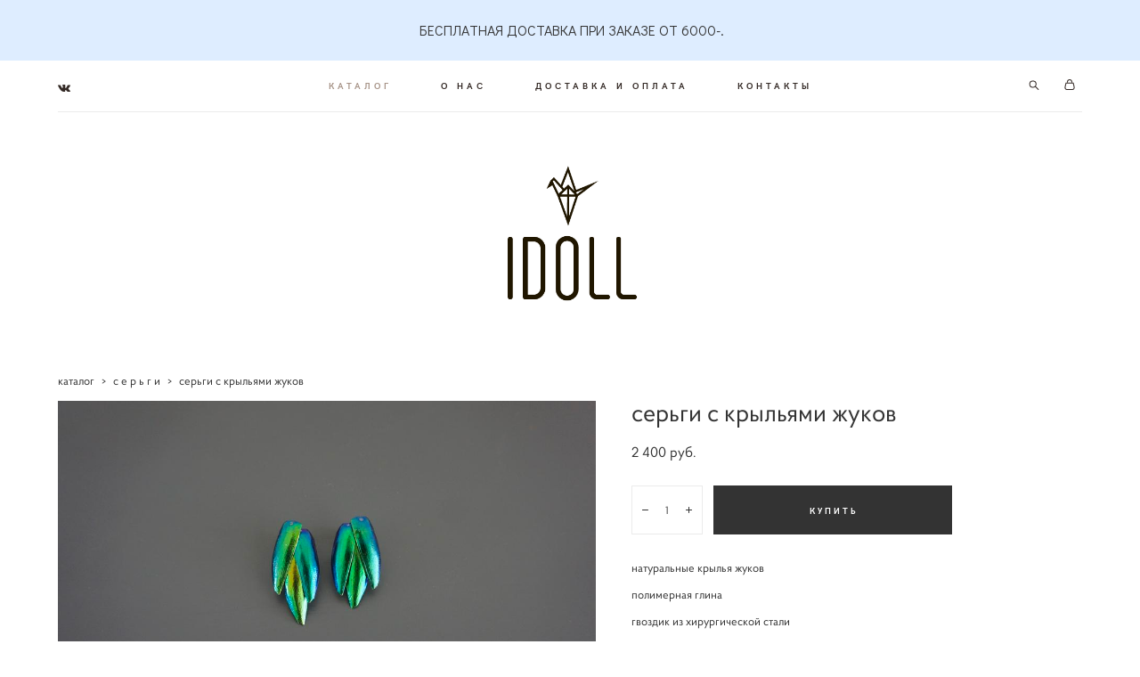

--- FILE ---
content_type: text/html; charset=UTF-8
request_url: https://idollstore.ru/store/sergi-s-kryljami-zhukov
body_size: 15342
content:
<!-- Vigbo-cms //cdn-st2.vigbo.com/u37676/51873/ olsen -->
<!DOCTYPE html>
<html lang="ru">
<head>
    <script>var _createCookie=function(e,o,t){var i,n="";t&&((i=new Date).setTime(i.getTime()+864e5*t),n="; expires="+i.toGMTString()),document.cookie=e+"="+o+n+"; path=/"};function getCookie(e){e=document.cookie.match(new RegExp("(?:^|; )"+e.replace(/([\.$?*|{}\(\)\[\]\\\/\+^])/g,"\\$1")+"=([^;]*)"));return e?decodeURIComponent(e[1]):void 0}"bot"==getCookie("_gphw_mode")&&_createCookie("_gphw_mode","humen",0);</script>
    <meta charset="utf-8">
<title>С Е Р Ь Г И > серьги с крыльями жуков купить в интернет-магазине</title>
<meta name="keywords" content="серьги с крыльями жуков, С Е Р Ь Г И." />
<meta name="description" content="С Е Р Ь Г И. серьги с крыльями жуков." />
    <meta property="og:title" content="С Е Р Ь Г И > серьги с крыльями жуков купить в интернет-магазине" />
    <meta property="og:description" content="С Е Р Ь Г И. серьги с крыльями жуков." />
    <meta property="og:url" content="https://idollstore.ru/store/sergi-s-kryljami-zhukov" />
    <meta property="og:type" content="website" />
        <meta property="og:image" content="//cdn-sh1.vigbo.com/shops/98507/products/22075837/images/3-3122987c9697662982fcb7d0c725c24f.JPG" />
        <meta property="og:image" content="//cdn-st2.vigbo.com/u37676/51873/logo/u-b380d30b10b1ded495b1d4ea46ac5fe2@2x.png" />
        <meta property="og:image" content="//cdn-sh1.vigbo.com/shops/98507/products/22075837/images/3-ee388652c0130ea2a77ca0fa792b8058.JPG" />

<meta name="viewport" content="width=device-width, initial-scale=1">


	<link rel="shortcut icon" href="//cdn-st2.vigbo.com/u37676/51873/favicon.ico" type="image/x-icon" />

<!-- Blog RSS -->

<!-- Preset CSS -->
    <script>window.use_preset = false;</script>

<script>
    window.cdn_paths = {};
    window.cdn_paths.modules = '//cdn-s.vigbo.com/cms/kevin2/site/' + 'dev/scripts/site/';
    window.cdn_paths.site_scripts = '//cdn-s.vigbo.com/cms/kevin2/site/' + 'dev/scripts/';
</script>
    <link href="https://fonts.googleapis.com/css?family=Abel|Alegreya:400,400i,700,700i,800,800i,900,900i|Alex+Brush|Amatic+SC:400,700|Andika|Anonymous+Pro:400i,700i|Anton|Arimo:400,400i,700,700i|Arsenal:400,400i,700,700i|Asap:400,400i,500,500i,600,600i,700,700i|Bad+Script|Baumans|Bitter:100,100i,200,200i,300,300i,400i,500,500i,600,600i,700i,800,800i,900,900i|Brygada+1918:400,700,400i,700i|Cactus+Classical+Serif|Carlito:400,700,400i,700i|Chocolate+Classical+Sans|Comfortaa:300,400,500,600,700|Commissioner:100,200,300,400,500,600,700,800,900|Cormorant:300i,400i,500,500i,600,600i,700i|Cormorant+Garamond:300i,400i,500,500i,600,600i,700i|Cormorant+Infant:300i,400i,500,500i,600,600i,700i|Cousine:400,400i,700,700i|Crafty+Girls|Cuprum:400,400i,700,700i|Days+One|Dela+Gothic+One|Delius+Unicase:400,700|Didact+Gothic|Dosis|EB+Garamond:400i,500,500i,600,600i,700i,800,800i|Euphoria+Script|Exo|Exo+2:100,100i,200,200i,300i,400i,500,500i,600,600i,700i,800,800i,900,900i|Federo|Fira+Code:300,500,600|Fira+Sans:100,100i,200,200i,300i,400i,500,500i,600,600i,700i,800,800i,900,900i|Fira+Sans+Condensed:100,100i,200,200i,300i,400i,500,500i,600,600i,700i,800,800i,900,900i|Forum|Gentium+Book+Plus:400,700,400i,700i|Gentium+Plus:400,700,400i,700i|Geologica:100,200,300,400,500,600,700,800,900|Glegoo:400,700|Golos+Text:400,500,600,700,800,900|Gudea:400,400i,700|Handlee|IBM+Plex+Mono:100,100i,200,200i,300i,400i,500,500i,600,600i,700i|IBM+Plex+Sans:100,100i,200,200i,300i,400i,500,500i,600,600i,700i|IBM+Plex+Serif:100,100i,200,200i,300,300i,400,400i,500,500i,600,600i,700,700i|Inter:100,200,300,400,500,600,700,800,900|Inter+Tight:100,200,300,400,500,600,700,800,900,100i,200i,300i,400i,500i,600i,700i,800i,900i|Istok+Web:400,400i,700,700i|JetBrains+Mono:100,100i,200,200i,300,300i,400,400i,500,500i,600,600i,700,700i,800,800i|Jost:100,100i,200,200i,300,300i,400,400i,500,500i,600,600i,700,700i,800,800i,900,900i|Jura:400,300,500,600,700|Kelly+Slab|Kranky|Krona+One|Leckerli+One|Ledger|Liter|Lobster|Lora:400,400i,700,700i,500,500i,600,600i|Lunasima:400,700|Manrope:200,300,400,500,600,700,800|Marck+Script|Marko+One|Marmelad|Merienda+One|Merriweather:300i,400i,700i,900,900i|Moderustic:300,400,500,600,700,800|Montserrat:300i,400i,500,500i,600,600i,700i,800,800i,900,900i|Montserrat+Alternates:100,100i,200,200i,300,300i,400,400i,500,500i,600,600i,700,700i,800,800i,900,900i|Mulish:200,300,400,500,600,700,800,900,200i,300i,400i,500i,600i,700i,800i,900i|Neucha|Noticia+Text:400,400i,700,700i|Noto+Sans:400,400i,700,700i|Noto+Sans+Mono:100,200,300,400,500,600,700,800,900|Noto+Serif:400,400i,700,700i|Noto+Serif+Display:100,200,300,400,500,600,700,800,900,100i,200i,300i,400i,500i,600i,700i,800i,900i|Nova+Flat|Nova+Oval|Nova+Round|Nova+Slim|Nunito:400,200,200i,300,300i,400i,600,600i,700,700i,800,800i,900,900i|Old+Standard+TT:400i|Open+Sans:300i,400i,600,600i,700i,800,800i|Open+Sans+Condensed:300,300i,700|Oranienbaum|Original+Surfer|Oswald:200,500,600|Oxygen:300|Pacifico|Philosopher:400,400i,700,700i|Piazzolla:100,200,300,400,500,600,700,800,900,100i,200i,300i,400i,500i,600i,700i,800i,900i|Play:400,700|Playfair+Display:400,700,400i,500,500i,600,600i,700i,800,800i,900,900i|Playfair+Display+SC|Poiret+One|Press+Start+2P|Prosto+One|PT+Mono|PT+Sans:400i,700i|PT+Sans+Caption:400,700|PT+Sans+Narrow:400,700|PT+Serif:400i,700i|PT+Serif+Caption:400,400i|Quicksand|Raleway:100,100i,300i,400i,500,500i,600,600i,700i,800,800i,900,900i|Roboto:100,100i,300i,400i,500,500i,700i,900,900i|Roboto+Condensed:300i,400i,700i|Roboto+Mono:100,100i,200,200i,300,300i,400,400i,500,500i,600,600i,700,700i|Roboto+Slab:100,200,500,600,800,900|Rochester|Rokkitt:400,100,300,500,600,700,800,900|Rubik:300i,400i,500,500i,600,600i,700i,800,800i,900,900i|Ruslan+Display|Russo+One|Salsa|Satisfy|Scada:400,400i,700,700i|Snippet|Sofia|Source+Code+Pro:200,300,400,500,600,700,900|Source+Sans+Pro:200,300,400,600,700,900|Source+Serif+Pro:200,200i,300,300i,400,400i,600,600i,700,700i,900,900i|Spectral:200,200i,300,300i,400,400i,500,500i,600,600i,700,700i,800,800i|Stint+Ultra+Expanded|STIX+Two+Text:400,700,400i,700i|Syncopate|Tenor+Sans|Tinos:400,400i,700,700i|Trochut|Ubuntu:300i,400i,500,500i,700i|Ubuntu+Condensed|Ubuntu+Mono:400,400i,700,700i|Unbounded:200,300,400,500,600,700,800,900|Underdog|Unkempt:400,700|Voces|Wix+Madefor+Display:400,500,600,700,800|Wix+Madefor+Text:400,500,600,700,800,400i,500i,600i,700i,800i|Yeseva+One|Ysabeau:100,200,300,400,500,600,700,800,900,100i,200i,300i,400i,500i,600i,700i,800i,900i|Ysabeau+Infant:100,200,300,400,500,600,700,800,900,100i,200i,300i,400i,500i,600i,700i,800i,900i|Ysabeau+Office:100,200,300,400,500,600,700,800,900,100i,200i,300i,400i,500i,600i,700i,800i,900i|Ysabeau+SC:100,200,300,400,500,600,700,800,900|Zen+Old+Mincho&display=swap&subset=cyrillic" rel="stylesheet">
    <!-- Preconnect resource -->
    <link rel="preconnect" href="https://idollstore.ru/">
    <link rel="preconnect" href="//cdn-s.vigbo.com/cms/kevin2/site/">
    <link rel="preconnect" href="//cdn-sh.vigbo.com">

    <!-- Preload JS -->
    <link rel="preload" as="script" href="//cdn-s.vigbo.com/cms/kevin2/site/dev/scripts/vendor/jquery-3.3.1.min.js?ver=uzimSt">
    <link rel="preload" as="script" href="//cdn-s.vigbo.com/cms/kevin2/site/prod/js/site.js?ver=uzimSt">

            <!-- React Preload JS -->
        <link rel="preload" as="script" href="//cdn-s.vigbo.com/cms/kevin2/site/prod/js/runtime-main.js?ver=uzimSt">
        <link rel="preload" as="script" href="//cdn-s.vigbo.com/cms/kevin2/site/prod/js/main.chunk.js?ver=uzimSt">
    
    <!-- CORE CSS -->
    
        <!-- SHOP CSS -->
    <link rel="preload" as="style" onload="this.onload=null;this.rel='stylesheet'" href="//cdn-sh.vigbo.com/vigbo-cms/styles/prod/build_shop_front.css?v=yoi6fA">
    <noscript>
        <link rel="stylesheet" type="text/css" href="//cdn-sh.vigbo.com/vigbo-cms/styles/prod/build_shop_front.css?v=yoi6fA">
    </noscript>
    
    <!-- SITE CSS -->
    <link rel="preload" as="style" onload="this.onload=null;this.rel='stylesheet'" href="//cdn-s.vigbo.com/cms/kevin2/site/prod/css/build_cms_front.css?v=yoi6fA">
    <noscript>
        <link rel="stylesheet" type="text/css" href="//cdn-s.vigbo.com/cms/kevin2/site/prod/css/build_cms_front.css?v=yoi6fA">
    </noscript>

        <!-- CUSTOM SHOP CSS -->
    <link rel="preload" as="style" onload="this.onload=null;this.rel='stylesheet'" href="https://idollstore.ru/css/custom-shop.css?v=46.943">
    <noscript>
        <link rel="stylesheet" type="text/css" href="https://idollstore.ru/css/custom-shop.css?v=46.943">
    </noscript>
    
        <!-- React styles -->
    <link rel="preload" as="style" onload="this.onload=null;this.rel='stylesheet'" href="//cdn-s.vigbo.com/cms/kevin2/site/prod/css/main.chunk.css?ver=uzimSt">
    <noscript>
        <link rel="stylesheet" type="text/css" href="//cdn-s.vigbo.com/cms/kevin2/site/prod/css/main.chunk.css?ver=uzimSt">
    </noscript>
    <!-- /React styles -->
    
    <!-- LIFE CHANGED CSS -->
            <link rel="preload" as="style" onload="this.onload=null;this.rel='stylesheet'" href="https://idollstore.ru/css/custom.css?v=46.943">
        <noscript>
            <link rel="stylesheet" type="text/css" href="https://idollstore.ru/css/custom.css?v=46.943">
        </noscript>
    
    
                
    
    
    <meta name="yandex-verification" content="a1f10b8e10771126" />
<meta name="google-site-verification" content="HeZ5noO24rKTdCLMoqcrXuLY6Fi-7P5eUMA8--Mvh0s" />    <style>
    .adaptive-desktop .custom__content--max-width,
    .adaptive-desktop .md-infoline__wrap {
        max-width: 100%;
    }
</style>
    <script src="//cdn-s.vigbo.com/cms/kevin2/site/dev/scripts/vendor/jquery-3.3.1.min.js?ver=uzimSt"></script>

    </head>


	



    <body data-template="olsen" class="f__preset-box f__site f__2 loading locale_ru olsen mod--search-enable mod--img-logo mod--menu-transparent mod--header-static mod--menu-action-on-scroll mod--menu-static-on-scroll mod--menu-align-content desktop mod--shop-page adaptive-desktop mod--horizontal-menu mod--infoline-enable bot-version js--loading-cascade mod--font-none-preset layout-logo-bottom--icons-right--social-left   " data-preview="">

            
    
                        <!-- Инфополоса -->
            <div id="md-infoline" class="md-infoline js--infoline  ">
                    <div class="md-infoline__cont f__3">
            <div class="md-infoline__wrap custom__content--max-width">
                                <p class="f__3 f__mt-0 f__mb-0" style="text-align: center;"><span style="color:#333333;"><span style="font-size:16px;"><span style="font-family:Didact Gothic;"><span style="line-height:3.0;">&nbsp;БЕСПЛАТНАЯ ДОСТАВКА ПРИ ЗАКАЗЕ ОТ 6000-.</span></span></span></span></p>                            </div>
        </div>
    
</div>
    <div class="md-infoline-assets">
        <script>
            let infolineTypeTpl = 'tech'; /* Миграция и смена дизайна*/
			const infolineDBVersionTpl = "52";
            let infoscripeStorage = localStorage.getItem('infostripe');
            const infostripeData = JSON.parse(infoscripeStorage);
			let infolineinfolineFirstJSTpl = false;

            if(!infoscripeStorage || (infoscripeStorage && (infostripeData.version !== infolineDBVersionTpl))) {
                infolineinfolineFirstJSTpl = true;
                $('body').addClass('is--infoline-firstopen');
            }
        </script>
        <script>
			infolineTypeTpl = 'user'; /* Используется обычной полосой */
			const infolineCrossSettingTpl = "false";
        </script>
<style>
    .md-infoline__cont {
    padding-top: 10px;
    padding-bottom: 10px;
}
    .md-infoline {
        background: #deedff;
    }
.md-infoline__close svg path {
        fill: #ffffff;
    }
/* Цвет крестика не используется после задачи MAIN-3592
.md-infoline__close:hover svg path  {
        fill: ;
    }
*/
</style>
        </div>

                <div class="l-wrap js-wrap">

    <header data-modification="with-non-fixed-block" class="l-header l-header-main js-header-main layout-logo-bottom--icons-right--social-left  ">
    <div  class="l-header__wrapper mod--show-menu-after-logo-load">

            <div class="l-header__row">

                <div data-modification-el="0" class="l-header__col0 l-header__col l-header__mobile--box"><!-- mobile menu -->
                    <!-- basket icon for mobile -->
                                            <div class="md-menu__icons mod--right md-menu__li-l1">
                            <!-- Если есть поиск или корзина -->
    <div class="l-header__icons--box f__menu">
        &nbsp; <!-- для выравнивания по вертикали (дублирует размер шрифта) -->

        <div class="l-header__icons--wrap">
            <div class="js--iconBasketWrapper" >
                 <!-- если не только Поиск и есть Магазин -->
                    <!-- то выводим корзину -->
                    <div class="js--iconBasketView shop_page l-header__icon l-header__icon--cart" >
                        <a href='/store/cart' class='shop-basket--box lnk-cart design_editor-icons' data-id='shop-cart-widget'>
                            <span class='shop-basket'>
                                                                    <!-- Basket 03 -->
                                    <svg xmlns="http://www.w3.org/2000/svg" viewBox="0 0 16.5 17.5"><path class="basket-svg-style basket-svg-edit-round" d="M14.14,6.17H2.36S.75,12,.75,13.58A3.19,3.19,0,0,0,4,16.75h8.57a3.19,3.19,0,0,0,3.21-3.17C15.75,12,14.14,6.17,14.14,6.17Z"/><path class="basket-svg-style basket-svg-edit-limit" d="M4.5,5.64C4.5,3,5.59.75,8.25.75S12,3,12,5.64"/></svg>

                                                            </span>
                            <span class='shop-cart-widget-amount'>
                                                            </span>
                        </a>
                    </div>
                
            </div>

                            <div class="l-header__icon l-header__icon--search">
                    <a class="searchform__svg js--open_searchform design_editor-icons">
                        <svg xmlns="http://www.w3.org/2000/svg" viewBox="0 0 15.5 17.5"><ellipse class="search-svg-style" cx="5.92" cy="8.01" rx="5.17" ry="5.13"/><line class="search-svg-style" x1="9.59" y1="11.64" x2="14.75" y2="16.75"/></svg>
                    </a>
                </div>
                    </div>

        <!-- Add separator -->
                <div class="md-menu__li-l1 menu-item md-menu__separator f__menu">
                      </div>
                <!-- -->
    </div>
                        </div>
                                    </div>
                <div data-modification-el="0"  class="js--menu-floating l-header__col l-header__desktop-menu mod--effect-move-from-top">

                    <div class="l-header__cont custom__content--max-width">
                        <div class="l-header__row">
                            <div class="l-header__col2 l-header__col l-header__menu--box ">
                                <div class="l-header__menu--cont">
                                    <div class="l-header__row">
                                        <div class="l-header__top-line--box">
                                            <div class="l-header__col l-header__social-col">
                                                <div class="social-icons social-icons--header">
                                                    <div class="social-icons-wrapper">
                                                                                                                    <div class="social-icon-box">
                                                                <a class="md-menu__main--color" href="https://vk.com/idoll39" target="_blank" rel="noopener noreferrer"><i class="widget-social-icon-vkontakte"></i></a>
                                                            </div>
                                                                                                            </div>
                                                </div>
                                            </div>
                                            <div class="l-header__col l-header__menu-col">
                                                <nav class='md-menu clearfix' data-menu-type="origin">
                                                    			<ul class="menu md-menu__main js--menu__main is--level1 		 mod--menu_center"><li  id="4084460" data-id="4084460" class="md-menu__li-l1 menu-item js--menu__li-l1  active"><a class="md-menu__href-l1 is--link-level1 f__menu mod--href-l1__shop js--shop-categories-link  big-height5" data-name="КАТАЛОГ" data-url="store" href="https://idollstore.ru/"  >КАТАЛОГ</a></li><li class="md-menu__li-l1 menu-item md-menu__separator f__menu"></li><li  id="4084451" data-id="4084451" class="md-menu__li-l1 menu-item js--menu__li-l1 "><a class="md-menu__href-l1 is--link-level1 f__menu  big-height5" href="https://idollstore.ru/about"  >О НАС</a></li><li class="md-menu__li-l1 menu-item md-menu__separator f__menu"></li><li  id="4084457" data-id="4084457" class="md-menu__li-l1 menu-item js--menu__li-l1 "><a class="md-menu__href-l1 is--link-level1 f__menu  big-height5" href="https://idollstore.ru/info"  >ДОСТАВКА И ОПЛАТА</a></li><li class="md-menu__li-l1 menu-item md-menu__separator f__menu"></li><li  id="4084454" data-id="4084454" class="md-menu__li-l1 menu-item js--menu__li-l1 "><a class="md-menu__href-l1 is--link-level1 f__menu  big-height5" href="https://idollstore.ru/contacts"  >КОНТАКТЫ</a></li><li class="md-menu__li-l1 menu-item md-menu__separator f__menu"></li></ul><div class="md-menu-mobile__socials social-icons"><div class="social-icons-wrapper"><div class="social-icon-box"><a class="md-menu__main--color" href="https://vk.com/idoll39" target="_blank" rel="noopener noreferrer"><i class="widget-social-icon-vkontakte"></i></a></div></div></div>                                                </nav>
                                            </div>
                                            <div class="l-header__col">
                                                    <div class="js--menu-icons md-menu__icons shop_page" >
                                                        <!-- Если есть поиск или корзина -->
    <div class="l-header__icons--box f__menu">
        &nbsp; <!-- для выравнивания по вертикали (дублирует размер шрифта) -->

        <div class="l-header__icons--wrap">
            <div class="js--iconBasketWrapper" >
                 <!-- если не только Поиск и есть Магазин -->
                    <!-- то выводим корзину -->
                    <div class="js--iconBasketView shop_page l-header__icon l-header__icon--cart" >
                        <a href='/store/cart' class='shop-basket--box lnk-cart design_editor-icons' data-id='shop-cart-widget'>
                            <span class='shop-basket'>
                                                                    <!-- Basket 03 -->
                                    <svg xmlns="http://www.w3.org/2000/svg" viewBox="0 0 16.5 17.5"><path class="basket-svg-style basket-svg-edit-round" d="M14.14,6.17H2.36S.75,12,.75,13.58A3.19,3.19,0,0,0,4,16.75h8.57a3.19,3.19,0,0,0,3.21-3.17C15.75,12,14.14,6.17,14.14,6.17Z"/><path class="basket-svg-style basket-svg-edit-limit" d="M4.5,5.64C4.5,3,5.59.75,8.25.75S12,3,12,5.64"/></svg>

                                                            </span>
                            <span class='shop-cart-widget-amount'>
                                                            </span>
                        </a>
                    </div>
                
            </div>

                            <div class="l-header__icon l-header__icon--search">
                    <a class="searchform__svg js--open_searchform design_editor-icons">
                        <svg xmlns="http://www.w3.org/2000/svg" viewBox="0 0 15.5 17.5"><ellipse class="search-svg-style" cx="5.92" cy="8.01" rx="5.17" ry="5.13"/><line class="search-svg-style" x1="9.59" y1="11.64" x2="14.75" y2="16.75"/></svg>
                    </a>
                </div>
                    </div>

        <!-- Add separator -->
                <div class="md-menu__li-l1 menu-item md-menu__separator f__menu">
                      </div>
                <!-- -->
    </div>
                                                    </div>
                                            </div>
                                        </div>
                                    </div>
                                </div>


                            </div>

                        </div>
                    </div>

                    <div class="l-header__cont mod--change-cont">
                        <div class="l-header__row">
                            <div class="l-header__col hide-tablet hide-mobile"><div class="l-header__decorate-line custom__header-decorate-line"></div></div>
                        </div>
                    </div>
                </div>
                <div data-modification-el="1" class="l-header__col1 l-header__col l-header__logo--box custom__header-padding-y">
                    <div class="l-header__logo--cont">
                        <div id='logoWrap' class='logo__wrap' data-lt="" >
                            
<div class="logo logo-image">
	<a href="https://idollstore.ru/">
		

			
			<img src="[data-uri]"
				 data-src="//cdn-st2.vigbo.com/u37676/51873/logo/u-b380d30b10b1ded495b1d4ea46ac5fe2.png?v=46.943"
				 alt=""
				 title=""
				 class=" mod--has-logo2x mod--has-logo1x "
				 						data-src2x="//cdn-st2.vigbo.com/u37676/51873/logo/u-b380d30b10b1ded495b1d4ea46ac5fe2@2x.png?v=46.943"
						data-width2x="175"
				 			/>
			</a>

</div>
                        </div>
                    </div>
                </div>

                <div class="l-header__col3 l-header__col l-header__ham--box" data-count-pages="4">
    <div class="md-menu__hamburger js-mob-menu-open">
        <svg height="20px" xmlns="http://www.w3.org/2000/svg" viewBox="0 0 18 17.5"><line class="hamburger-svg-style" y1="1" x2="18" y2="1"/><line class="hamburger-svg-style" y1="7" x2="18" y2="7"/><line class="hamburger-svg-style" y1="13" x2="18" y2="13"/></svg>
    </div>
</div>
            </div>

    </div>
</header>




        <!-- Mobile menu -->
        <!-- mobile menu -->
<div  data-menu-type="mobile" data-custom-scroll data-set-top="stay-in-window" class="custom__header-decorate-line mod--custom-scroll-hidden mod--custom-scroll-resize md-menu--mobile js--menu--mobile mod--set-top--stop-mobile">
    <div class="md-menu--mobile__cont js--menu-mobile__cont">
                <div class="md-menu__icons mod--right md-menu__li-l1 js--menu__li-l1">
            <!-- Если есть поиск или корзина -->
    <div class="l-header__icons--box f__menu">
        &nbsp; <!-- для выравнивания по вертикали (дублирует размер шрифта) -->

        <div class="l-header__icons--wrap">
            <div class="js--iconBasketWrapper" >
                 <!-- если не только Поиск и есть Магазин -->
                    <!-- то выводим корзину -->
                    <div class="js--iconBasketView shop_page l-header__icon l-header__icon--cart" >
                        <a href='/store/cart' class='shop-basket--box lnk-cart design_editor-icons' data-id='shop-cart-widget'>
                            <span class='shop-basket'>
                                                                    <!-- Basket 03 -->
                                    <svg xmlns="http://www.w3.org/2000/svg" viewBox="0 0 16.5 17.5"><path class="basket-svg-style basket-svg-edit-round" d="M14.14,6.17H2.36S.75,12,.75,13.58A3.19,3.19,0,0,0,4,16.75h8.57a3.19,3.19,0,0,0,3.21-3.17C15.75,12,14.14,6.17,14.14,6.17Z"/><path class="basket-svg-style basket-svg-edit-limit" d="M4.5,5.64C4.5,3,5.59.75,8.25.75S12,3,12,5.64"/></svg>

                                                            </span>
                            <span class='shop-cart-widget-amount'>
                                                            </span>
                        </a>
                    </div>
                
            </div>

                            <div class="l-header__icon l-header__icon--search">
                    <a class="searchform__svg js--open_searchform design_editor-icons">
                        <svg xmlns="http://www.w3.org/2000/svg" viewBox="0 0 15.5 17.5"><ellipse class="search-svg-style" cx="5.92" cy="8.01" rx="5.17" ry="5.13"/><line class="search-svg-style" x1="9.59" y1="11.64" x2="14.75" y2="16.75"/></svg>
                    </a>
                </div>
                    </div>

        <!-- Add separator -->
                <div class="md-menu__li-l1 menu-item md-menu__separator f__menu">
                      </div>
                <!-- -->
    </div>
        </div>
        
        			<ul class="menu md-menu__main js--menu__main is--level1 		 mod--menu_center"><li  id="4084460" data-id="4084460" class="md-menu__li-l1 menu-item js--menu__li-l1  active"><a class="md-menu__href-l1 is--link-level1 f__menu mod--href-l1__shop js--shop-categories-link  big-height5" data-name="КАТАЛОГ" data-url="store" href="https://idollstore.ru/"  >КАТАЛОГ</a></li><li  id="4084451" data-id="4084451" class="md-menu__li-l1 menu-item js--menu__li-l1 "><a class="md-menu__href-l1 is--link-level1 f__menu  big-height5" href="https://idollstore.ru/about"  >О НАС</a></li><li  id="4084457" data-id="4084457" class="md-menu__li-l1 menu-item js--menu__li-l1 "><a class="md-menu__href-l1 is--link-level1 f__menu  big-height5" href="https://idollstore.ru/info"  >ДОСТАВКА И ОПЛАТА</a></li><li  id="4084454" data-id="4084454" class="md-menu__li-l1 menu-item js--menu__li-l1 "><a class="md-menu__href-l1 is--link-level1 f__menu  big-height5" href="https://idollstore.ru/contacts"  >КОНТАКТЫ</a></li></ul><div class="md-menu-mobile__socials social-icons"><div class="social-icons-wrapper"><div class="social-icon-box"><a class="md-menu__main--color" href="https://vk.com/idoll39" target="_blank" rel="noopener noreferrer"><i class="widget-social-icon-vkontakte"></i></a></div></div></div>
        <span class="js-close-mobile-menu close-mobile-menu">
        <!--<svg width="20px" height="20px"  xmlns="http://www.w3.org/2000/svg" viewBox="0 0 14.39 17.5"><line class="close-menu-burger" x1="0.53" y1="2.04" x2="13.86" y2="15.37"/><line class="close-menu-burger" x1="0.53" y1="15.37" x2="13.86" y2="2.04"/></svg>-->
            <svg xmlns="http://www.w3.org/2000/svg" width="18" height="18" viewBox="0 0 18 18"><path class="close-menu-burger" fill="none" fill-rule="evenodd" stroke="#fff" stroke-linecap="round" stroke-linejoin="round" stroke-width="1.5" d="M9 9.5l8-8-8 8-8-8 8 8zm0 0l8 8-8-8-8 8 8-8z"/></svg>
        </span>
    </div>
</div>

        <!-- Blog Slider -->
        
        <!-- CONTENT -->
        <div class="l-content l-content--main  desktop ">
            <section class="l-content--box l-content--box-shop js--box-shop shopProductPage" data-hash="shop" data-structure="">
    <div class="container custom__content--max-width">
        <div class="page shop-product autotest--shop-product ">

            <div class="schop-content-wrapper js-shop-content-wrapper ">
                    <!-- +Breadcrumbs -->
            <nav class="shop-bread-crumbs autotest--shop-bread-crumbs f__s_crumbs f__3 de--shop-breadcrumbs__font-family">
                <a href="https://idollstore.ru/store" class="de--shop-breadcrumbs__font-family">каталог</a>
                <span class="shop-separator">&GT;</span>

                
                                <a href="https://idollstore.ru/store/s-e-r-g-i" class="de--shop-breadcrumbs__font-family">с е р ь г и</a>
                <span class="shop-separator">&GT;</span>
                
                <span>серьги с крыльями жуков</span>
            </nav>
            <!-- -Breadcrumbs -->
        
        
<div class="product-gallery layout-feed">
    <div class="product-main-image ">

	
			
				<div class="product-image">
					
					<img                             fetchpriority="high"
                                                data-number="0"
                        src="data:image/gif,"  alt="серьги с крыльями жуков" class="loading copy-protect"
						data-index="0"
						data-sizes='{"2":{"width":1024,"height":663},"3":{"width":2048,"height":1326},"500":{"width":512,"height":332}}'
						data-id="60950940"
						data-base-path="//cdn-sh1.vigbo.com/shops/98507/products/22075837/images/"
						data-file-name="3122987c9697662982fcb7d0c725c24f.JPG"
                        data-version=""
						data-width="1024"
						data-height="663" />
				</div>

			
				<div class="product-image">
					
					<img                             loading="lazy"
                            decoding="async"
                                                data-number="1"
                        src="data:image/gif,"  alt="серьги с крыльями жуков" class="loading copy-protect"
						data-index="1"
						data-sizes='{"2":{"width":1024,"height":768},"3":{"width":2048,"height":1536},"500":{"width":512,"height":384}}'
						data-id="60950941"
						data-base-path="//cdn-sh1.vigbo.com/shops/98507/products/22075837/images/"
						data-file-name="ee388652c0130ea2a77ca0fa792b8058.JPG"
                        data-version=""
						data-width="1024"
						data-height="768" />
				</div>

			
		    </div>

</div>

<div class="shop-fsbox">


		<div class="control close">
			<a class="fsbox__nav fsbox__close" id="fsboxClose" href="#">
				<svg class="fsbox__close-ico" xmlns="http://www.w3.org/2000/svg" width="18" height="18" viewBox="0 0 18 18">
					<path class="close-menu-burger de--main__text-default-color--stroke" fill="none" fill-rule="evenodd" stroke="#fff" stroke-linecap="round" stroke-linejoin="round" stroke-width="1.5" d="M9 9.5l8-8-8 8-8-8 8 8zm0 0l8 8-8-8-8 8 8-8z"></path>
				</svg>
			</a>
		</div>
		<div class="control prev">
			<a class="fsbox__nav" id="fsboxPrev" href="#">
				<svg xmlns="http://www.w3.org/2000/svg" width="14" height="14" viewBox="0 0 16 27"
					 style="overflow: hidden; position: relative;">
					<path class="de--main__text-default-color" stroke="none"
						  d="M140.206,1140.93L152,1151.86l-2.133,2.13L136,1141.13l0.137-.13-0.131-.14L149.869,1127l2.132,2.13Z"
						  transform="translate(-136 -1127)"></path>
				</svg>

			</a>
		</div>
		<div class="control next">
			<a class="fsbox__nav" id="fsboxNext" href="#">
				<svg xmlns="http://www.w3.org/2000/svg" width="14" height="14" viewBox="0 0 16 27"
					 style="overflow: hidden; position: relative;">
					<path class="de--main__text-default-color" stroke="none"
						  d="M2815,1141.13l-13.86,12.86-2.13-2.13,11.78-10.93-11.79-11.8,2.13-2.13,13.86,13.86-0.13.14Z"
						  transform="translate(-2799 -1127)"></path>
				</svg>
			</a>
		</div>

		<div class="spinner-container">
			<div class="spinner">
                <svg class="md-preloader" viewBox="0 0 66 66" xmlns="http://www.w3.org/2000/svg"><circle class="path" fill="none" stroke-width="4" stroke-linecap="round" cx="33" cy="33" r="30"></circle></svg>
            </div>
		</div>

		<div class="shop-slides">
                            <div class="shop-slide__block js--shop-slide__block">
                    <img src="data:image/gif,"
                         alt="серьги с крыльями жуков"
                         class="loading js--copy-protect shop-slide js--shop-slide"
                         style="display: none; opacity: 0"
                        data-id="60950940"
                        data-base-path="//cdn-sh1.vigbo.com/shops/98507/products/22075837/images/"
                        data-file-name="3122987c9697662982fcb7d0c725c24f.JPG"
                        data-version=""
                        data-sizes='{"2":{"width":1024,"height":663},"3":{"width":2048,"height":1326},"500":{"width":512,"height":332}}'
                        data-width="1024"
                        data-height="663" />
                </div>
                            <div class="shop-slide__block js--shop-slide__block">
                    <img src="data:image/gif,"
                         alt="серьги с крыльями жуков"
                         class="loading js--copy-protect shop-slide js--shop-slide"
                         style="display: none; opacity: 0"
                        data-id="60950941"
                        data-base-path="//cdn-sh1.vigbo.com/shops/98507/products/22075837/images/"
                        data-file-name="ee388652c0130ea2a77ca0fa792b8058.JPG"
                        data-version=""
                        data-sizes='{"2":{"width":1024,"height":768},"3":{"width":2048,"height":1536},"500":{"width":512,"height":384}}'
                        data-width="1024"
                        data-height="768" />
                </div>
            		</div>


</div>

<script type="text/json" id="images-sizes">
	{"2":{"width":1024,"height":0},"3":{"width":2048,"height":0},"500":{"width":512,"height":0}}</script>

        <!-- +Description product -->
        <article class="description js-description "">
            <h1 class="name f__s_product f__h2 f__mt-0 f__mb-0 stop-css">серьги с крыльями жуков</h1>

            
                            <!-- +Price product -->
                <div class="price autotest--price">
                    <span class="product-price-min autotest--product-price-min f__2 f__s_price f__2 ">2 400 pуб.</span><div class="product-price "></div>                </div>
                <!-- -Price product -->
            
            <!-- +Aside product -->
            <div class="shop-product__aside">

                                    <!-- +Product params form -->
                    <div id="product-params-form" class="product-params" data-cssvariables-styling="true">

                        <div class="form-settings"
                            data-field-type="square"
                            data-border-type="square"
                            data-placeholder-type="hide"
                            data-field-between-distance="20"
                            data-field-bg-color="rgba(255, 255, 255, 1)"
                            data-field-border-color="rgba(235, 235, 235, 1)"
                            data-field-border-width="1"
                            data-field-focus-text-color="rgba(51, 51, 51, 1)"
                            data-field-text-style="reqular"
                            data-field-font="Proba Pro"
                            data-field-font-size="12"
                            data-field-letter-spacing="0.05"
                            data-field-text-color="rgba(51, 51, 51, 1)"
                            data-field-without-text-color="rgba(170, 170, 170, 1)"
                            data-button-type="square"
                            data-button-distance-to-form="40"
                            data-button-align="left"
                            data-button-color="rgba(51, 51, 51, 1)"
                            data-button-hover-color="rgba(167, 148, 136, 1)"
                            data-button-border-color="rgba(51, 51, 51, 1)"
                            data-button-border-width="0"
                            data-button-hover-border-color="rgba(255, 255, 255, 1)"
                            data-button-hover-border-width="0"
                            data-button-text-color="rgba(255, 255, 255, 1)"
                            data-button-hover-text-color="rgba(255, 255, 255, 1)"
                            data-button-font="HK Grotesk Bold"
                            data-button-font-size="10"
                            data-button-text-style="reqular"
                            data-button-letter-spacing="0.3"
                            data-button-paddings="50"
                            data-button-fullwidth="n"
                        ></div>

                                                            <div id="skuerr" class="error f__3" data-prefix="Выберите"></div>
                        <div class="form__field-box form__btn-box js--form__btn-box ">
                        
                                                                                                        <div class="box-number-with-control js--box-number-with-control mod--one-line">
                                        <span class="control-minus js--control-minus">
                                            <svg class="form__field_c" xmlns="http://www.w3.org/2000/svg" width="7" height="1" viewBox="0 0 7 1"><rect width="7" height="1" rx="0.5" ry="0.5"/></svg>
                                        </span>
                                        <input type="tel" id="skucount" name="skucount"
                                            value="1" maxlength="10"
                                            class="box-number__input js--box-number__input f__3 form__field form__field_bg form__field_bdc form__field_c  form__field_ff form__field_fs form__field_fw form__field_ls"
                                            data-max-available="3"
                                            data-update-stock="1"
                                            data-unlimited=""
                                            data-border-type="square"
                                            data-border-width="1" />

                                        <span class="control-plus js--control-plus">
                                            <svg class="form__field_c" xmlns="http://www.w3.org/2000/svg" width="7" height="7" viewBox="0 0 7 7"><path d="M126.5,101H124v2.5a0.5,0.5,0,0,1-1,0V101h-2.5a0.5,0.5,0,0,1,0-1H123V97.5a0.5,0.5,0,0,1,1,0V100h2.5A0.5,0.5,0,0,1,126.5,101Z" transform="translate(-120 -97)"/></svg>
                                        </span>
                                    </div>
                                
                                                                <a href="#" class="button form__btn product__add-cart autotest--addtocart
                                mod--one-line" id="skuadd"
                                data-url="https://idollstore.ru/store"
                                data-default="КУПИТЬ"
                                data-proccess="добавление..."
                                data-success="добавлено"
                                data-error="Ошибка добавления товара в корзину. Попробуйте еще раз."
                                data-redirect=""
                                data-redirect-url="https://idollstore.ru/store/cart">
                                    <span class="form__btn_cont f__h4-padding f__h4-margin f__h4">
                                        КУПИТЬ                                    </span>
                                </a>

                                                                    <span class="product-count js--product-count f__3 stop-form-typo__inner after-btn">
                                        В наличии:                                         <span class="stop-form-typo__inner">3</span>
                                         шт.                                    </span>
                                
                            <input type="hidden" data-type="full" id="skuval" value="35041233">
                                                    </div>
                    </div>
                    <!-- -Product params form -->
                
                <!-- +Text product -->
                <div class="text f__2">
                        натуральные крылья жуков<br />
<br />
полимерная глина<br />
<br />
гвоздик из хирургической стали<br />
&nbsp;                        <!-- +Text decoration -->
                                                <!-- -Text decoration -->
                    </div>
                <!-- -Text product -->

            </div>
            <!-- -Aside product -->
                    </article>
        <!-- -Description product -->
    </div>
    <div class="additional_product_info text f__3"></div>
    <div class="clearfix"></div>

    
            <style>
    .shop-static-grid .static-grid-item .static-grid-cell {margin: 0 0 25px 25px}    </style>

    <!-- +Bind products -->
    <div class="shop-products bind_products">
        <article class="description bind_product">
            <!-- <div class="cart-panel"></div> -->
            <h3 class="name bind_product f__s_product f__h3 f__mt-0 f__mb-0 stop-css">вам также может понравиться</h3>
        </article>
        <div  id="position-correct" class="shop-static-grid product-meta-bottom-left product-note-bottom products-list" data-grid-image-rate="1.5" data-grid-image-col="6" data-grid-item-margin="25" data-grid-image-position="outer">
                            <div class="static-grid-item">
                    <div class="static-grid-cell">
                        <a href="https://idollstore.ru/store/sergi-b-motyli-1-1-27" class="product">
                        <div class="image " data-width="2000" data-height="1333">
                            <span class="spinner"></span>
                            <img class="copy-protect" data-src="//cdn-sh1.vigbo.com/shops/98507/products/14119427/images/preview-9b7646f6a27381c4a1bba79a7cf35092.JPG?version=3"  alt="серьги большие переливающиеся мотыльки" border="0" data-width="2000" data-height="1333"  />

                                                                                        
                                                     </div>

                                                <div class="description f__s_base f__2">
                            <div class="cell bind-product">
                            <!--<div class="cell bind-product">-->
                                <div class="middle">

                                    <div class="product-name">
                                        серьги большие переливающиеся мотыльки                                    </div>

                                                                        <div class="product-price">
                                                                                <span class="product-price-min autotest--product-price-min f__2  ">2 600 pуб.</span><div class="product-price "></div>                                    </div>
                                    
                                </div>
                            </div>
                        </div>
                                                </a>
                    </div>
                </div>
                                <div class="static-grid-item">
                    <div class="static-grid-cell">
                        <a href="https://idollstore.ru/store/sergi-chernye-koshki" class="product">
                        <div class="image " data-width="1024" data-height="748">
                            <span class="spinner"></span>
                            <img class="copy-protect" data-src="//cdn-sh1.vigbo.com/shops/98507/products/14952926/images/2-cbfac6738552f02a9b495d4e6d3fc41d.jpg"  alt="серьги чёрные кошки" border="0" data-width="1024" data-height="748"  />

                                                                                        
                                                     </div>

                                                <div class="description f__s_base f__2">
                            <div class="cell bind-product">
                            <!--<div class="cell bind-product">-->
                                <div class="middle">

                                    <div class="product-name">
                                        серьги чёрные кошки                                    </div>

                                                                        <div class="product-price">
                                                                                <span class="product-price-min autotest--product-price-min f__2  ">1 200 pуб.</span><div class="product-price "></div>                                    </div>
                                    
                                </div>
                            </div>
                        </div>
                                                </a>
                    </div>
                </div>
                                <div class="static-grid-item">
                    <div class="static-grid-cell">
                        <a href="https://idollstore.ru/store/sergi-chernyj-serdtsa" class="product">
                        <div class="image " data-width="817" data-height="526">
                            <span class="spinner"></span>
                            <img class="copy-protect" data-src="//cdn-sh1.vigbo.com/shops/98507/products/15679727/images/2-8ee20ccd6a1c849401bf2e1400322226.png"  alt="серьги чёрные сердца" border="0" data-width="817" data-height="526"  />

                                                                                        
                                                     </div>

                                                <div class="description f__s_base f__2">
                            <div class="cell bind-product">
                            <!--<div class="cell bind-product">-->
                                <div class="middle">

                                    <div class="product-name">
                                        серьги чёрные сердца                                    </div>

                                                                        <div class="product-price">
                                                                                <span class="product-price-min autotest--product-price-min f__2  ">1 400 pуб.</span><div class="product-price "></div>                                    </div>
                                    
                                </div>
                            </div>
                        </div>
                                                </a>
                    </div>
                </div>
                                <div class="static-grid-item">
                    <div class="static-grid-cell">
                        <a href="https://idollstore.ru/store/sergi-chernaya-zmeja-gran" class="product">
                        <div class="image " data-width="1170" data-height="780">
                            <span class="spinner"></span>
                            <img class="copy-protect" data-src="//cdn-sh1.vigbo.com/shops/98507/products/20003467/images/preview-b3539bc536ede03a2e4a4df1817c0e5b.jpg?version=1"  alt="серьги черная змея и грань" border="0" data-width="1170" data-height="780"  />

                                                                                        
                                                     </div>

                                                <div class="description f__s_base f__2">
                            <div class="cell bind-product">
                            <!--<div class="cell bind-product">-->
                                <div class="middle">

                                    <div class="product-name">
                                        серьги черная змея и грань                                    </div>

                                                                        <div class="product-price">
                                                                                <span class="product-price-min autotest--product-price-min f__2  ">1 400 pуб.</span><div class="product-price "></div>                                    </div>
                                    
                                </div>
                            </div>
                        </div>
                                                </a>
                    </div>
                </div>
                                <div class="static-grid-item">
                    <div class="static-grid-cell">
                        <a href="https://idollstore.ru/store/sergi--zmeja-roz" class="product">
                        <div class="image " data-width="1170" data-height="780">
                            <span class="spinner"></span>
                            <img class="copy-protect" data-src="//cdn-sh1.vigbo.com/shops/98507/products/20823517/images/preview-7ac28007e7013f36f92d8c6a19319b76.JPG?version=1"  alt="серьги светло-розовая змея и грань" border="0" data-width="1170" data-height="780"  />

                                                                                        
                                                     </div>

                                                <div class="description f__s_base f__2">
                            <div class="cell bind-product">
                            <!--<div class="cell bind-product">-->
                                <div class="middle">

                                    <div class="product-name">
                                        серьги светло-розовая змея и грань                                    </div>

                                                                        <div class="product-price">
                                                                                <span class="product-price-min autotest--product-price-min f__2  ">1 800 pуб.</span><div class="product-price "></div>                                    </div>
                                    
                                </div>
                            </div>
                        </div>
                                                </a>
                    </div>
                </div>
                                <div class="static-grid-item">
                    <div class="static-grid-cell">
                        <a href="https://idollstore.ru/store/sergi-bul-chernij" class="product">
                        <div class="image " data-width="2000" data-height="1333">
                            <span class="spinner"></span>
                            <img class="copy-protect" data-src="//cdn-sh1.vigbo.com/shops/98507/products/21462860/images/preview-5b598f46fa8e1723c347cd3fb8d29c0c.jpg?version=2"  alt="серьги черные бультерьеры" border="0" data-width="2000" data-height="1333"  />

                                                                                        
                                                     </div>

                                                <div class="description f__s_base f__2">
                            <div class="cell bind-product">
                            <!--<div class="cell bind-product">-->
                                <div class="middle">

                                    <div class="product-name">
                                        серьги черные бультерьеры                                    </div>

                                                                        <div class="product-price">
                                                                                <span class="product-price-min autotest--product-price-min f__2  ">1 800 pуб.</span><div class="product-price "></div>                                    </div>
                                    
                                </div>
                            </div>
                        </div>
                                                </a>
                    </div>
                </div>
                            <div class="clearfix"></div>
        </div>
    </div>
    <!-- -Bind products -->
<script type="text/json" data-shop-action="bind-products"></script>

    
            <!-- +Messages -->
        <div class="messages hide">
            <span id="product-out-of-stock-msg">Нет в наличии</span>
            <span id="product-out-of-stock-error">К сожалению, данного товара нет в наличии. Добавить его в корзину невозможно.</span>
            <span id="product-price-from-message">от</span>
        </div>
        <!-- -Messages -->

    
</div>


<script type="text/json" id="shop-product-images">
    [{"alt":"\u0441\u0435\u0440\u044c\u0433\u0438 \u0441 \u043a\u0440\u044b\u043b\u044c\u044f\u043c\u0438 \u0436\u0443\u043a\u043e\u0432","id":"60950940","name":"3122987c9697662982fcb7d0c725c24f.JPG","version":null,"sizes":{"2":{"width":1024,"height":663},"3":{"width":2048,"height":1326},"500":{"width":512,"height":332}},"linkedOptions":[]},{"alt":"\u0441\u0435\u0440\u044c\u0433\u0438 \u0441 \u043a\u0440\u044b\u043b\u044c\u044f\u043c\u0438 \u0436\u0443\u043a\u043e\u0432","id":"60950941","name":"ee388652c0130ea2a77ca0fa792b8058.JPG","version":null,"sizes":{"2":{"width":1024,"height":768},"3":{"width":2048,"height":1536},"500":{"width":512,"height":384}},"linkedOptions":[]}]</script>


<script type="text/json" data-shop-action="product-details">
{
    "el": ".shop-product",
    "modalWindow": ".popup__overlay",
    "messages": {
        "requiredError": "Это поле обязательно для заполнения",
        "textInStok": "<span class='form__btn_cont f__h4-padding f__h4-margin f__h4'>КУПИТЬ</span>",
        "textOutOfStok": "<span class='form__btn_cont f__h4-padding f__h4-margin f__h4'>Нет в наличии</span>",
        "textPreOrder": "<span class='form__btn_cont f__h4-padding f__h4-margin f__h4'>Оформить заказ</span>",
        "vendorCode": "Артикул"
    },
    "shopUrl": "https://idollstore.ru/store",
    "preOrder": 0,
    "discounts": [],
    "skus": [{"product_id":"22075837","id":"35041233","vendor_code":"35041233","options":null,"price":"<span class=\"product-price-min autotest--product-price-min f__2\">2 400 p\u0443\u0431.<\/span>","price_with_discount":"0.00","amount":"3","update_stock":"1","name":"\u0441\u0435\u0440\u044c\u0433\u0438 \u0441 \u043a\u0440\u044b\u043b\u044c\u044f\u043c\u0438 \u0436\u0443\u043a\u043e\u0432","options-v2":null,"priceWithDiscount":"0.00","priceOrigin":"2400.00"}]}
</script>

<style>
    .desktop section[data-hash="shop"] ~ footer {opacity: 1;}
</style>
<script type="text/json" id="shop-type" data-type="products">[[{"product_id":"22075837","id":"35041233","vendor_code":"35041233","options":null,"price":"<span class=\"product-price-min autotest--product-price-min f__2\">2 400 p\u0443\u0431.<\/span>","price_with_discount":"0.00","amount":"3","update_stock":"1","name":"\u0441\u0435\u0440\u044c\u0433\u0438 \u0441 \u043a\u0440\u044b\u043b\u044c\u044f\u043c\u0438 \u0436\u0443\u043a\u043e\u0432","options-v2":null,"priceWithDiscount":"0.00","priceOrigin":"2400.00"}],""]</script>


<![CDATA[YII-BLOCK-BODY-END]]>    </div>
</section>

        </div>
        <footer class="l-footer ">
		<a name="footer"></a>
	<div class='md-btn-go-up js-scroll-top'>
		<svg width="6px" height="11px" viewBox="0 0 7 11" version="1.1" xmlns="http://www.w3.org/2000/svg" xmlns:xlink="http://www.w3.org/1999/xlink">
			<g stroke="none" stroke-width="1" fill="none" fill-rule="evenodd">
				<g class='md-btn-go-up-svg-color' transform="translate(-1116.000000, -716.000000)" fill="#ffffff">
					<polygon transform="translate(1119.115116, 721.500000) scale(1, -1) translate(-1119.115116, -721.500000) " points="1116.92791 716 1116 716.9625 1119.71163 720.8125 1120.23023 721.5 1119.71163 722.1875 1116 726.0375 1116.92791 727 1122.23023 721.5"></polygon>
				</g>
			</g>
		</svg>
	</div>
	<div class="l-content l-content--footer desktop">
	<section id="blog2" class="l-content--box blog composite" data-structure="blog-dispatcher">
		<div class="composite-content blog-content sidebar-position-none blog-type-post" data-backbone-view="blog-post" data-protect-image="">
			<div class=" blog-content-box">
				<div class="items">
					<article class="post footer-post" id="post_">
						<div id="post-content" style="max-width: 100%;">
							<div class="post-body" data-structure="footer">
							<div class="post-body">
	<style type="text/css">.adaptive-desktop #section2801114_0 .section__content{min-height:10px;}footer .md-section, footer .copyright #gpwCC, footer .copyright a#gpwCC{color:rgba(25,25,25,1);}footer.l-footer .section__bg{background-color:#ffffff;}footer.l-footer .copyright{background-color:#ffffff;}.adaptive-mobile .l-footer, .adaptive-mobile .l-footer p, .adaptive-mobile .copyright__gophotoweb--box{text-align:center !important;}footer.l-footer .copyright__gophotoweb--box{text-align:center;}</style><a id="custom" class="js--anchor" name="custom"></a><div class="md-section js--section" id="section2801114_0">
        
    <div class="section__bg"  ></div>
			<div class="section__content">
				<div class="container custom__content--max-width"><div class="row"><div class="col col-md-24"><div class="widget"
	 id="widget_35570564"
	 data-id="35570564"
	 data-type="post-break-line">

    <div class="element post-break-line" id="w_35570564">
        
    <div class="break-line" style="width: 100%; margin: 0px auto;">
       <div class="decoration" style="background: url(&quot;[data-uri]&quot;) center center repeat-x;"></div>
    </div>
</div></div>
<div class="widget"
	 id="widget_58070278"
	 data-id="58070278"
	 data-type="simple-text">

    
<div class="element simple-text transparentbg" id="w_58070278" style="background-color: transparent; ">
    <div class="text-box text-box-test1  nocolumns" style="max-width: 100%; -moz-column-gap: 10px; -webkit-column-gap: 10px; column-gap: 10px; letter-spacing: 0.1em; line-height: 1.6; font-family: 'Proba Pro'; font-size: 16px !important;  margin: 0 auto; ">
        <p style="text-align: center;"><strong><span style="font-size:18px;">мой твой символично-пластичный мир</span></strong></p>
        
    </div>
</div></div>
</div></div><div class="row"><div class="col col-md-24"><div class="widget"
	 id="widget_58070293"
	 data-id="58070293"
	 data-type="post-break-line">

    <div class="element post-break-line" id="w_58070293">
        
    <div class="break-line" style="width: 100%; margin: 0px auto;">
       <div class="decoration" style="background: url(&quot;[data-uri]&quot;) center center repeat-x;"></div>
    </div>
</div></div>
</div></div><div class="row"><div class="col col-md-7"><div class="widget"
	 id="widget_35570213"
	 data-id="35570213"
	 data-type="simple-text">

    
<div class="element simple-text transparentbg" id="w_35570213" style="background-color: transparent; ">
    <div class="text-box text-box-test1  nocolumns" style="max-width: 100%; -moz-column-gap: 10px; -webkit-column-gap: 10px; column-gap: 10px; letter-spacing: 0.1em; line-height: 0.5; font-family: 'Arial'; font-size: 11px !important;  margin: 0 auto; ">
        <p><strong><span style="font-size:11px;"><span style="font-family:arial,helvetica,sans-serif;">ДЛЯ СВЯЗИ:&nbsp;</span></span></strong></p>        
    </div>
</div></div>
<div class="widget"
	 id="widget_35570216"
	 data-id="35570216"
	 data-type="simple-text">

    
<div class="element simple-text transparentbg" id="w_35570216" style="background-color: transparent; ">
    <div class="text-box text-box-test1  nocolumns" style="max-width: 100%; -moz-column-gap: 10px; -webkit-column-gap: 10px; column-gap: 10px; letter-spacing: 0.05em; line-height: 1; font-family: 'Arial'; font-size: 14px !important;  margin: 0 auto; ">
        <p><span style="font-size:14px;"><span style="font-family:arial,helvetica,sans-serif;"><span style="color:#a9a9a9;">idollstoreiu@gmail.com</span></span></span></p>
        
    </div>
</div></div>
<div class="widget"
	 id="widget_35570225"
	 data-id="35570225"
	 data-type="post-indent">

    <div class="wg-post-indent" id="w_35570225">
    <div class="wg-post-indent__inner" style="width: 100%; height: 10px;"></div>
</div></div>
</div><div class="col col-md-11"><div class="widget"
	 id="widget_35570228"
	 data-id="35570228"
	 data-type="post-indent">

    <div class="wg-post-indent" id="w_35570228">
    <div class="wg-post-indent__inner" style="width: 100%; height: 10px;"></div>
</div></div>
</div><div class="col col-md-6"><div class="widget"
	 id="widget_35570219"
	 data-id="35570219"
	 data-type="simple-text">

    
<div class="element simple-text transparentbg" id="w_35570219" style="background-color: transparent; ">
    <div class="text-box text-box-test1  nocolumns" style="max-width: 100%; -moz-column-gap: 10px; -webkit-column-gap: 10px; column-gap: 10px; letter-spacing: 0.05em; line-height: 0.5; font-family: 'Arial'; font-size: 11px !important;  margin: 0 auto; ">
        <p style="text-align: right;"><strong><span style="font-family:arial,helvetica,sans-serif;"><span style="font-size:11px;">МЫ В СОЦ.СЕТЯХ:</span></span></strong></p>
        
    </div>
</div></div>
<div class="widget"
	 id="widget_74418988"
	 data-id="74418988"
	 data-type="social-icons">

    <div class="element widget-social-icons" id="w_74418988">
	<style>
				#w_74418988 .asi-icon-box { margin: 10px 5px 0 5px; }
		#w_74418988 .social-icons-content {margin: -10px -5px 0;}
							   #w_74418988 .asi-icon-box i { color: #000000; }
				#w_74418988 .asi-icon-box a:hover i { color: #000000; }
				#w_74418988 .asi-icon-box  a,
							   #w_74418988 .asi-icon-box  i {
														  font-size: 24px;
														  line-height: 24px;
													  }
	</style>

	<div class="widget-content social-icons-content right">
				<div class="asi-icon-box">
			<a href="https://vk.com/idoll39" target="_blank" rel="noopener">
				<i class="widget-social-icon-vkontakte-circle-with-border"></i>
			</a>
		</div>
			</div>

</div></div>
</div></div><div class="row"><div class="col col-md-24"><div class="widget"
	 id="widget_35570558"
	 data-id="35570558"
	 data-type="post-break-line">

    <div class="element post-break-line" id="w_35570558">
        
    <div class="break-line" style="width: 100%; margin: 0px auto;">
       <div class="decoration" style="background: url(&quot;[data-uri]&quot;) center center repeat-x;"></div>
    </div>
</div></div>
</div></div></div></div></div></div>
							</div>
						</div>
					</article>
				</div>
			</div>
		</div>
	</section>
	</div>

	<div class="copyright ">
		<div class="copyright__gophotoweb--box">
			<div class="md-section js--section">
				<div class="section__content">
				<div class="container custom__content--max-width">
										<div class="row">
						<div class="col col-md-24">
                            <a id='gpwCC' href="https://vigbo.com/?utm_source=idollstore.ru&utm_medium=footer&utm_campaign=copyright" target="_blank" rel="noopener noreferrer">сайт от vigbo</a>
						</div>
					</div>
				</div>
				</div>
			</div>
		</div>
	</div>
	
</footer>

<!-- Search -->
	
<div class="searchform js--searchform mod--custom-scroll-hidden" data-custom-scroll> <!-- is- -active, is- -fixed -->
    <form>
        <div class="searchform__header">
            <div class="searchform__close-block">
                <div class="searchform__close js--searchform_close design_editor-icons__noresize">
                    <svg class="searchform__close-ico" xmlns="http://www.w3.org/2000/svg" width="18" height="18" viewBox="0 0 18 18"><path class="close-menu-burger de--search__search-icons--stroke" fill="none" fill-rule="evenodd" stroke="#fff" stroke-linecap="round" stroke-linejoin="round" stroke-width="1.5" d="M9 9.5l8-8-8 8-8-8 8 8zm0 0l8 8-8-8-8 8 8-8z"/></svg>
                </div>
            </div>
            <div class="searchform__tbl">
                <div class="searchform__tbl__in">
                    <div class="container">
                        <div class="searchform__push-input">
                            <input class="searchform__input js--searchform_input placeholder-default f__2" maxlength="100" autocomplete="off" type="text" name="searchform" placeholder="Что будем искать?">
                            <span class="searchform__push searchform__svg js--searchform_push design_editor-icons__noresize">
                                <svg xmlns="http://www.w3.org/2000/svg" viewBox="0 0 15.5 17.5"><ellipse class="search-svg-style de--search__search-icons--stroke" cx="5.92" cy="8.01" rx="5.17" ry="5.13"/><line class="search-svg-style de--search__search-icons--stroke" x1="9.59" y1="11.64" x2="14.75" y2="16.75"/></svg>
                            </span>
                            <div class="searchform__before"></div>
                            <div class="searchform__after"></div>
                        </div>
                    </div>
                </div>
            </div>
        </div>
        <div class="searchform__body">
            <div class="container clearfix">
                <div class="searchform__tabs-block">
                    <ul class="searchform__tabs-list clearfix color" data-radio-nav>
                                                                                                                    <li>
                                    <p class="js--sresult-count searchform__result-count active" data-search-type="shop"></p>
                                </li>
                                                </ul>
                    <div class="searchform__loading-block js--loading-result-block">
                        <div class="searchform__loading loading"><div class="searchform__dots"><span></span><span></span><span></span></div></div>
                    </div>
                </div>
            </div> <!-- for each tabs active -->
            <!-- To Top -->
            <div class="searchresult__totop js--scroll-top">
                <svg width="6px" height="11px" viewBox="0 0 7 11" version="1.1" xmlns="http://www.w3.org/2000/svg" xmlns:xlink="http://www.w3.org/1999/xlink"><g stroke="none" stroke-width="1" fill-rule="evenodd"><g class="md-btn-go-up-svg-color" transform="translate(-1116.000000, -716.000000)" fill="#000000"><use xlink:href="#totop"/></g></g></svg>
            </div>

            <div class="searchform__body-results js--scrolling js--scrollblock">

                <div class="container container_pt-0">
                    <div class="searchresult" data-radio-cont>
                        <div class="searchresult__item shop-products active" data-radio-el="1">
                            <div class="searchresult__container searchresult__shop-container">

                            </div>
                            <div class="clearfix"></div>
                            <div id="nextPageShop" class="searchform__loading js--searchform__loading">
                                <div class="searchform__dots">
                                    <span></span>
                                    <span></span>
                                    <span></span>
                                </div>
                            </div>
                        </div>

                        <div class="searchresult__item " data-radio-el="3">
                            <div class="searchresult__container searchresult__site-container">

                            </div>
                            <div class="clearfix"></div>
                            <div id="nextPageSite" class="searchform__loading js--searchform__loading">
                                <div class="searchform__dots">
                                    <span></span>
                                    <span></span>
                                    <span></span>
                                </div>
                            </div>
                        </div>

                    </div>
                </div>
            </div>

        </div>
    </form>

    <!-- SVG Icon -->
    <svg class="delete-rule" style="display: none">
        <defs>
            <polygon id="searchform_close" points="15.556 0.682525239 14.849 0 7.778 6.82621777 0.707 0 0 0.682525239 7.071 7.50874301 0 14.3349608 0.707 15.017486 7.778 8.19126825 14.849 15.017486 15.556 14.3349608 8.485 7.50874301"></polygon>
            <polygon id="totop" transform="translate(1119.115116, 721.500000) scale(1, -1) translate(-1119.115116, -721.500000) " points="1116.92791 716 1116 716.9625 1119.71163 720.8125 1120.23023 721.5 1119.71163 722.1875 1116 726.0375 1116.92791 727 1122.23023 721.5"></polygon>
        </defs>
        <path id="searchform_search_1px" data-name="1px" class="cls-1" d="M27.807,27.807a0.556,0.556,0,0,1-.786,0l-6.655-6.655a11.03,11.03,0,1,1,.786-0.786l6.655,6.655A0.556,0.556,0,0,1,27.807,27.807ZM13,3A10,10,0,1,0,23,13,10,10,0,0,0,13,3Z" transform="translate(-2 -2)"/>
        <path id="searchform_search_2px" data-name="2px" class="cls-1" d="M27.713,27.713a0.993,0.993,0,0,1-1.4,0l-6.267-6.267a11.006,11.006,0,1,1,1.4-1.4l6.267,6.267A0.993,0.993,0,0,1,27.713,27.713ZM13,4a9,9,0,1,0,9,9A9,9,0,0,0,13,4Z" transform="translate(-2 -2)"/>
        <path id="searchform_search_3px" data-name="3px" class="cls-1" d="M28.534,28.577a1.641,1.641,0,0,1-2.164,0l-5.932-6.171a12.057,12.057,0,1,1,2.054-2.083l6.043,6.286A1.3,1.3,0,0,1,28.534,28.577ZM13,4a9,9,0,1,0,9,9A9,9,0,0,0,13,4Z" transform="translate(-1 -1)"/>
    </svg>
</div>

<style>
    .searchform .shop-static-grid .static-grid-item .static-grid-cell {margin: 0 0 25px 25px}
</style>

<style>
    
    #product-label-search-id9362 {
                                    top: 15px;
            left: 17px;
            right: auto;
                
        font-family: '' !important;

                    padding-right: 5px;
            padding-left: 5px;
            letter-spacing: 0.3em;
            max-width: calc(100% - 34px);
            font-size: 11px;
            background-color: rgba(255, 255, 255, 1);
            color: rgba(0, 0, 0, 1);
            font-weight: normal;
                            border: 1px rgba(255, 255, 255, 1) solid;
                        }

                        #product-label-search-id9362 .product-label-content {
                padding-top: 5px;
                padding-bottom: 5px;
            }
                            #product-label-search-id9362 .product-label-content {
                margin-right: -0.3em;
            }
            
        
    
    #product-label-search-id21676 {
                                    top: 13px;
            left: 15px;
            right: auto;
                
        font-family: 'Arimo' !important;

                    padding-right: 5px;
            padding-left: 5px;
            letter-spacing: 0.3em;
            max-width: calc(100% - 30px);
            font-size: 12px;
            background-color: rgba(255, 255, 255, 1);
            color: rgba(0, 0, 0, 1);
            font-weight: normal;
                            border: 1px rgba(255, 255, 255, 1) solid;
                        }

                        #product-label-search-id21676 .product-label-content {
                padding-top: 5px;
                padding-bottom: 5px;
            }
                            #product-label-search-id21676 .product-label-content {
                margin-right: -0.3em;
            }
            
        
    
    #product-label-search-id21847 {
                    top: 10px;
            right: 10px;
                                
        font-family: 'Arimo' !important;

                    padding-right: 5px;
            padding-left: 5px;
            letter-spacing: 0.3em;
            max-width: calc(100% - 20px);
            font-size: 10px;
            background-color: rgba(255, 255, 255, 1);
            color: rgba(0, 0, 0, 1);
            font-weight: normal;
                            border: 1px rgba(255, 255, 255, 1) solid;
                        }

                                #product-label-search-id21847 .product-label-content {
                margin-right: -0.3em;
            }
            
        
    </style>

<!-- SVG icons -->
<script id="svg-tmpl-basket-1" type="text/template">
    <!-- Basket 01 -->
    <svg xmlns="http://www.w3.org/2000/svg" viewBox="0 0 14.57 17.5"><path class="basket-svg-style basket-svg-edit-round basket-svg-edit-limit" d="M4.58,7.15V3.42A2.69,2.69,0,0,1,7.29.75h0A2.69,2.69,0,0,1,10,3.42V7.15"/><polygon class="basket-svg-style basket-svg-edit-limit" points="13.79 16.75 0.79 16.75 1.33 5.02 13.24 5.02 13.79 16.75"/></svg>

</script>

<script id="svg-tmpl-basket-2" type="text/template">
    <!-- Basket 02 -->
    <svg xmlns="http://www.w3.org/2000/svg" viewBox="0 0 15.5 17.5"><path class="basket-svg-style basket-svg-edit-round" d="M5,4.48V3.42A2.69,2.69,0,0,1,7.75.75h0a2.69,2.69,0,0,1,2.72,2.67V4.48"/><path class="basket-svg-style basket-svg-edit-round" d="M13.23,16.75h-11A1.51,1.51,0,0,1,.75,15.26s0,0,0-.07l1-10.7h12l1,10.7a1.5,1.5,0,0,1-1.45,1.56Z"/><path class="basket-svg-style basket-svg-edit-round" d="M10.47,7.68h0"/><path class="basket-svg-style basket-svg-edit-round" d="M5,7.68H5"/></svg>

</script>

<script id="svg-tmpl-basket-3" type="text/template">
    <!-- Basket 03 -->
    <svg xmlns="http://www.w3.org/2000/svg" viewBox="0 0 16.5 17.5"><path class="basket-svg-style basket-svg-edit-round" d="M14.14,6.17H2.36S.75,12,.75,13.58A3.19,3.19,0,0,0,4,16.75h8.57a3.19,3.19,0,0,0,3.21-3.17C15.75,12,14.14,6.17,14.14,6.17Z"/><path class="basket-svg-style basket-svg-edit-limit" d="M4.5,5.64C4.5,3,5.59.75,8.25.75S12,3,12,5.64"/></svg>

</script>

<script id="svg-tmpl-basket-4" type="text/template">
    <!-- Basket 04 -->
    <svg xmlns="http://www.w3.org/2000/svg" viewBox="0 0 19.5 17.5"><polyline class="basket-svg-style basket-svg-edit-round" points="1.97 7.15 3.75 16.11 15.75 16.11 17.55 7.15"/><line class="basket-svg-style basket-svg-edit-round basket-svg-edit-limit" x1="7.95" y1="1.17" x2="3.11" y2="6.61"/><line class="basket-svg-style basket-svg-edit-round basket-svg-edit-limit" x1="11.55" y1="1.17" x2="16.41" y2="6.61"/><line class="basket-svg-style basket-svg-edit-round" x1="0.75" y1="6.61" x2="18.75" y2="6.61"/></svg>

</script>

<script id="svg-tmpl-basket-5" type="text/template">
    <!-- Basket 05 -->
    <svg xmlns="http://www.w3.org/2000/svg" viewBox="0 0 18.5 17.5"><polyline class="basket-svg-style basket-svg-edit-round" points="0.75 1.63 3.13 1.63 5.51 12.59 15.95 12.59 17.75 4.63 4.3 4.63"/><ellipse class="basket-svg-style basket-svg-edit-limit" cx="6.64" cy="15.42" rx="1.36" ry="1.33"/><ellipse class="basket-svg-style basket-svg-edit-limit" cx="14.59" cy="15.42" rx="1.36" ry="1.33"/></svg>

</script>
        <!-- //// end //// -->

        <!-- Cookie Message -->
        
    </div>

        <script src="//cdn-s.vigbo.com/cms/kevin2/site/prod/js/site.js?ver=uzimSt"></script>
    <script src='//cdn-sh.vigbo.com/vigbo-cms/scripts/prod/shop.js?v=EEBOxK'></script>

    <!-- Yandex.Metrika counter -->
<script type="text/javascript" >
   (function(m,e,t,r,i,k,a){m[i]=m[i]||function(){(m[i].a=m[i].a||[]).push(arguments)};
   m[i].l=1*new Date();k=e.createElement(t),a=e.getElementsByTagName(t)[0],k.async=1,k.src=r,a.parentNode.insertBefore(k,a)})
   (window, document, "script", "https://mc.yandex.ru/metrika/tag.js", "ym");

   ym(61153216, "init", {
        clickmap:true,
        trackLinks:true,
        accurateTrackBounce:true
   });
</script>
<noscript><div><img src="https://mc.yandex.ru/watch/61153216" style="position:absolute; left:-9999px;" alt="" /></div></noscript>
<!-- /Yandex.Metrika counter -->    <script><!-- change icon shop cart on page product --> var jst_default_basket = 1;  var jst_default = 1;</script>
    <div class="global-site-info" data-info='{"bid" : "51873", "img_load_effect" : "cascade", "infoline_cross" : "false", "is_page_blog_post" : "", "is_shop_page" : "1", "lang" : "ru", "logo" : "image", "menu_after_slider" : "", "menu_align_content" : "y", "menu_decoration_line" : "", "menu_layout" : "logo-bottom--icons-right--social-left", "menu_load_effect" : "", "menu_move_effect" : "hide", "menu_transparent" : "1", "minicart": "", "mobile" : "", "protect_images" : "n", "repo" : "cms", "server" : "", "sid" : "98507", "site_name" : "olsen", "static_path" : "cdn-st2.vigbo.com", "structure_type" : "", "tablet" : "", "uid" : "u37676"}'></div>
             <!-- +React scripts -->
        <div id="checkout-modal-root" data-cssvariables-styling="true"></div>
        <div id="minicart-root" data-cssvariables-styling="true"></div>
        <script src="//cdn-s.vigbo.com/cms/kevin2/site/prod/js/runtime-main.js?ver=uzimSt"></script>
        <script src="//cdn-s.vigbo.com/cms/kevin2/site/prod/js/main.chunk.js?ver=uzimSt"></script>
        <!-- -React scripts -->
    </body>
</html>
